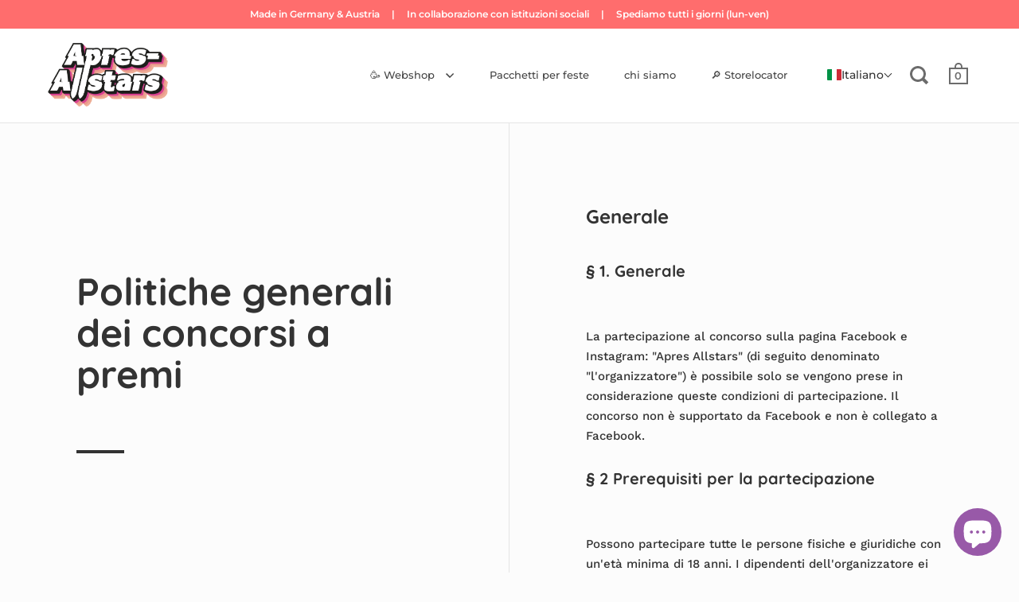

--- FILE ---
content_type: text/css
request_url: https://apres-allstars.com/cdn/shop/t/3/assets/custom_css.css?v=111177270656225114491764777912
body_size: 2203
content:
/** Shopify CDN: Minification failed

Line 46:0 Unexpected "}"

**/
#product-8575412764936 .price-reviews, #product-8575412764936 .product-policies {
	display: none;
}

#rbr-bundle-310899, #rbr-bundle-215442 {
  width: 100% !important;
}

.template-page .box__landing-banner {
  width: 100%;
  padding: 10vh 0;
  min-height: 30vh;
}

.button.color.disabled {
  display: none;
}

.product-badge.soon {
  background: #975aa0;
  color: #ffffff !important;
}
.product-badge.sale {
  background: #ef7d72;
  color: #ffffff !important;
}

#ShopifyChat {
  z-index: 99999997 !important;
}

@media screen and (max-width: 768px) {
	#product-8575412764936 .site-box-content.flickity-enabled.is-draggable,
    #product-8576468189448 .site-box-content.flickity-enabled.is-draggable,
    #product-8582878789896 .site-box-content.flickity-enabled.is-draggable,
    #product-8582895173896 .site-box-content.flickity-enabled.is-draggable  
  {
  display: none;
}
	}
}

.rbr-discountBadge.rbr-centralize::before {
  content: "Oder im Set kaufen und sparen:";
  font-weight: 700;
  text-transform: uppercase;
  font-size: small;
}

.rbr-discountBadge__disText {
  display: none;
}

.add-to-cart-text {
  font-size: 0.95rem;
}

.cart-functions .button.color {
  background: #f29877 !important;
}

.cart-functions .button.color:hover {
  background: #d96459 !important;
}

input[type="checkbox"]:checked, input[type="radio"]:checked {
  background: center / cover repeat url("/cdn/shop/files/AA_Website_Check.jpg?v=1717080362");
}

.rbr-checkbox__container input {
  border: #975aa0 1px solid;
}

@media screen and (max-width: 768px), screen and (max-width: 1024px) and (orientation: portrait) {
  .box__heading.box--top-align {
    height: 40vw !important;
  }
}


#shopify-section-text-columns-with-icons .text-columns-with-icons {
  background: #f27d72 url(/cdn/shop/files/Startseite_Header_BG_1100x.jpg?v=1606410243) !important;
    background-size: auto;
  background-size: cover !important;
}

.product-badge {
  padding: 10px 12px 9px;
}

.site-nav.style--classic .babymenu li {
  padding-bottom: 10px;
}

.has-promotion .menu-link {
  display: none;
}


/* Bundle Plugin */
.rbr-headerImages__container div, .rbr-headerImages__container{
  flex: auto;
}
.rbr-headerImages__container{
  grid-template-columns: repeat(auto-fit, minmax(50px, 80px)) !important;
}

.rbr-productNamePrice__variant__container {
  display: none; 
}

input {
  border-radius: 10px;
}

.rbr-headerImages__container {
  display: flex;
}

.rbr-desktop .rbr-quantity-container {
font-size: 14px !important;
  height: 30px !important;
  line-height: 14px !important;
  width: 30px !important;
  color: #fff !important;
  border-color: #fff;
  background-color: #9859a8;
}

.rbr-standard-bundle__title span {
  font-weight: 700 !important;
}

.rbr-standard-bundle__title .rbr-standard-bundle__description span {
  font-weight: 400 !important;
}

/* Warenkorb */

#dein-warenkorb .lap--box--small-fl {
    height: 200px !important;
  }

#section-bd47286c-7b25-4ddf-ac7f-83dad42f5151 .box__heading.box--typo-small .title {
  font-size: 1.5rem;
}

.nudge-offer {
  background-color: #ffffff;
}

.nudge-offer .product-price-wrapper.compare-at-price {
  text-decoration: line-through;
}

.nudge-offer.multi .offer-text {
  margin-bottom: 5px;
  padding: 0px 20px;
  font-size: 20px;
  margin-top: 15px;
}

.nudge-offer select {
  background-image: none;
}


@media screen and (max-width: 769px) {
  .nudge-offer .product-title {
    font-size: 1rem !important;
  }
}

.nudge-offer .product-title {
  font-size: 1rem;
  margin-bottom: 35px;
  line-height: 1.2;
}


@media screen and (min-width: 769px) {
  .box__heading .reduce-top-margin, #shopify-product-reviews .spr-header .reduce-top-margin {
    width: 70%;
  }
}

.box__heading.box--typo-big .title {
  font-size: 3rem;
}

@media screen and (max-width: 480px) {
.box__heading.box--typo-big .title {
  font-size: 1.3rem;
  }
}

.template-article .site-box .site-box-background img {
  filter: blur(3px);
}

.box__banner.style--bar {
  height: auto;
}

@media screen and (max-width: 1024px) {
  .site-header {
    padding: 34px 30px 10px !important;
  }
}

.restock-alerts-branding-text {
  display: none !important;
}


.kickstarter-box {
  display: none !important;
}

.kickstarter-box {
  background-color: #784685;
  color: #fff;
  padding: 20px;
  margin: 40px auto;
  border-radius: 20px;
  text-align: center;
}

.kickstarter-infotext {
  margin: 20px 0 0;
  color: #eaeaea;
  font-size: 12px;
}

.kickstarter-box h2 {
  font-size: 24px;
  margin-bottom: 10px;
}

/* Header */
.site-header {
  background: #ffffff;
}

/* Startseite */
.box__slideshow-item .site-box-content .title ,.box__slideshow-item .site-box-content .subtitle,.box__slideshow-item  .site-box-content .caption{
    text-align: center !important;
}

.site-box-content .subtitle {
    margin-top: 20px !important;
}

.box__landing-banner .site-box-background.with-image::after {
  opacity: .6;
}

#block-b1558074151466 .box__slideshow-item, #block-3ae92c3b-2636-4033-9ee2-552864d4084a .box__slideshow-item{
  background: #f27d72 !important;
}


.mount-testimonials {
  background: #ffffff !important;
}

.box__video-background {
    max-height: 75vh;
}

.site-box-video-background video {
    opacity: 0.5 !important;
}

.site-box-video-background {
    background-color: #784685;
    z-index: 1;
}

.box__image-text.box--typo-bigger p {
    font-size: 2vw;
}



.box__image-text .title.add-hr::after {
    display: none;
}

.box__slideshow-split .slideshow-item .caption {
    opacity: 1;
    font-size: 1.125rem;
    margin-bottom: 20px;
}

.box__slideshow-split .slideshow-item .subtitle {
    opacity: 1;
    margin-top: 50px;
}

.box__image-text.box--typo-bigger .title {
    font-size: 4vw;
}

.mount-images .box__image-text {
  height: 50vw !important;
  max-height: 50vh !important;
}


/* Testimonials */

.box__testimonial .avatar {
    width: 100px;
    height: 100px;
    margin: 0 auto 20px;
}
/*
.box__testimonial_intro, #section-collection .box__heading, .box__testimonial_intro, #section-collection-fullsize .box__heading , #section-related-products .box--big{
    color: #ffffff;
	background: #f27d72 url("/cdn/shop/files/Startseite_Header_BG_1100x.jpg?v=1606410243") !important;
  	background-size: cover !important;
}
*/
#section-related-products .box--big{
  min-height: 50vw;
}

.box__testimonial_intro, #section-collection-fullsize .box--small-fl {
    height: 25vh !important;
}

.collection__holder:not(.odd) .site-box:nth-child(2) {
  border-right: 1px solid rgba(var(--color-background-third), 1) !important;
}

#shopify-section-collection-fullsize .box--small, #section-related-products .box--small{
  height: 20vw !important;
}

@media screen and (max-width: 1024px) {
	#shopify-section-collection-fullsize .box--small {
      height: 50vw !important;
    }
}

@media screen and (max-width: 768px) {
	#shopify-section-collection-fullsize .box--small {
      height: 70vw !important;
    }
}


#section-collection .box__heading .site-box-content::after, #section-collection-fullsize .box__heading .site-box-content::after, #section-related-products .site-box-content::after{
	background: #ffffff;
 	content: none;
}


.box__heading.box--typo-small p {
    font-size: 1rem;
    opacity: 1;
    margin: 20px 0 0 0;
}

.box__heading.box--typo-small .title {
    font-size: 4vw;
    line-height: 1.125;
}

.template-index .shopify-section:nth-child(2n+1) .site-box:not(.box__product-gallery) {
  background-color: #fff;
}

html {
	scroll-behavior: smooth !important;
}


/* Anwendungsbeispiele */

.box__slideshow-split .button.with-icon {
    margin: auto;
}

.box__slideshow-split .button.with-icon:hover {
    background-color: #ffffff !important;
}

@media screen and (max-width: 1024px) {
#shopify-section-abd59ef041715  .box__slideshow-split .button.with-icon {
      display: none;
  }
  
}

.story-image-height img {
	height: 50vw;
}

.template- div[class*="title"] h1 {
    font-size: 3vw !important;
}

.box__image-text.box--typo-bigger .title {
  font-size: 3.5vw !important;
}
.headlinefix {
  font-size: 3.4vw;
}


.product-item .caption {
    height: auto !important;
}

.text-columns-with-icons {
  padding: 10vh 0;
}

.box__collection-footer .site-box-background::after {
  opacity: .7 !important;
}


.landing-page-content .box--small {
    width: 25%;
    height: 25vw !important;
    min-height: 0 !important;
    max-height: 300px;
}

.landing-page-content .box--mid {
    width: 33.33%;
    min-height: 0 !important;
    padding: 80px 0;
  border-bottom: 1px solid rgba(var(--color-background-third),1) !important;
  border-right: 1px solid rgba(var(--color-background-third),1) !important;
}

.landing-page-content .box--mid .product-price{
    font-size: larger;
    font-weight: 700;
}

.landing-page-content .box--mid .compare-price{
    font-size: .875rem;
    text-decoration: line-through;
    opacity: .72;
}

.landing-page-content .box--mid.box__image-text.box--typo-big .button{
    margin-top: 0px !important;
}

.landing-page-content .box--small-lg {
  min-height: 60vh !important;
  height: auto !important;
  padding: 30px 0;
}

.landing-page-content .box--small-fl {
  height: 45vw !important;
}

.landing-page-content .box__announcement {
  min-height: 0 !important;
  padding: 6vh !important;
  height: auto !important;
}



#shopify-section-abd59ef041715 .site-box.box__slideshow-split .slideshow-item .site-box .button {
        color: #000000 !important; 
      }

.tl-options {
  max-height: 260px !important;
}

.box--small.box__image-text .site-box-content .content {
  width: 100%;
  position: absolute;
  z-index: 9;
  bottom: 20px;
  left: 0;
}

.mobileonly {
  display: none;
}  

#section-shop-the-look .button.color {
  display: none;
}

#section-shop-the-look .box--big {
  min-height: 50vw;
}

.box__shop-the-look {
  padding: 0;
}

.box--small.box__image-text.box--typo-big .title{
  font-size: 4.5rem;
  line-height: 2;
}


/* Mobile Anpassungen */

@media screen and (max-width: 550px){

  .landing-page-content .box--mid {
    width: 100%;
}
  
}


@media screen and (max-width: 768px), screen and (max-width: 1024px) and (orientation: portrait) {

.box__landing-banner {
  width: 100%;
  padding: 10vh 0;
  min-height: 30vh;
}

  
.template- div[class*="title"], #shopify-product-reviews .spr-header, #shopify-product-reviews .spr-content {
    height: 20vh !important;
  }

.lap--box--small-fl, .template- div[class*="title"], .template- div[class*="body"], #shopify-product-reviews .spr-header, #shopify-product-reviews .spr-content {
  height: 40vh !important;
}  
  
.landing-page-content .box--small-lg {
    width: 100%;
}
  .landing-page-content .box--small{
    width: 50%;
  height: 60vw !important;
}

.landing-page-content .box--mid {
    padding: 40px 0;
}
  
.text-w-icon[data-size="3"] .text-w-icon__container {
  margin-bottom: 60px;
}

.site-footer .footer-content:not(:last-child) {
  margin-bottom: 40px !important;
}
.site-footer {
  padding: 60px 0 !important;
}  

.site-footer h4 {
  margin-bottom: 20px;
}

.box__slideshow-split .slideshow-item .site-box-black-overlay {
  opacity: .2 !important;
}
  
}

@media screen and (max-width: 769px) {
  .box__video-background .button.with-icon {
    display: none;
  }
.template-index  .box__video-background {
    height: 100vw !important;
}
.site-box-video-background video {
    width: 200vw;
    height: auto;
  	left: -50vw;
}
.box__image-text.box--typo-bigger .title {
    font-size: 6vw;
  line-height: 1.4;
}
.box__image-text.box--typo-bigger p {
    font-size: 4vw;
}

.box__product-content .product-title {
  font-size: 1.25rem;
}

.box__image-text.box--typo-bigger .title {
  font-size: 8vw !important;
}

.text-w-icon__rte.rte {
  font-size: .9em;
  color: #fff;
}

.headlinefix {
  font-size: 8vw;
}  

body.with-announcement .box__slideshow-split {
  height: 70vh;
}  

.box__testimonial .site-box-content {
  padding: 40px 5%;
}

.box__testimonial .avatar {
  margin: 0 auto;
}
.text-columns-with-icons {
  padding: 5vh 0;
}

.text-w-icon__icon {
  margin-bottom: 0;
}

.mobileonly {
  display: block;
}  

.box__testimonial {
  width: 50% !important;
  border-left: 1px solid rgba(var(--color-background-third),1);
}

#block-16251409994d2c6efb-1, #block-9698a55b-74a9-4901-b39d-c9d8ed1ddaf4 {
  display: none;
} 

.box__testimonial .avatar img {
  max-width: 80%;
}  

#section-collection-fullsize .box--small-fl {
  height: 10vh !important;
}

#section-shop-the-look {
  display: flex;
  flex-flow: column;
}
  
#section-shop-the-look div:first-of-type {
  order: 2;
}

#section-shop-the-look div:last-of-type {
  order: 1;
}
  
}

#section-hochzeit-featured-product {
  border-top: 1px solid rgba(var(--color-background-third),1);
}

#section-hochzeit-featured-product .slider {
  background: #ffffff;
}

/* Mailchimp Popup */

.bannerContent__description {
    text-align: center;
}
